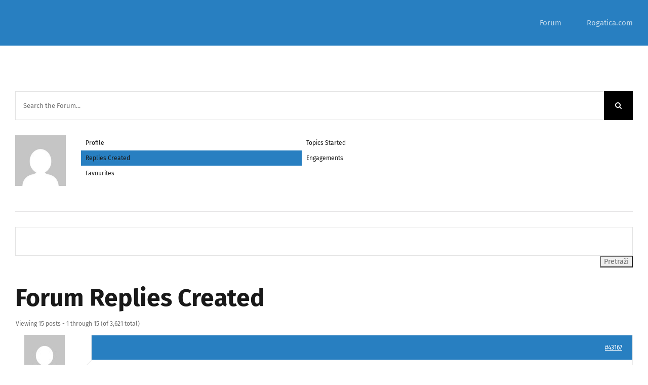

--- FILE ---
content_type: text/html; charset=UTF-8
request_url: https://forum.rogatica.com/forums/users/webmaster/replies/
body_size: 11475
content:
<!DOCTYPE html>
<html class="avada-html-layout-wide avada-html-header-position-top" lang="en-GB" prefix="og: http://ogp.me/ns# fb: http://ogp.me/ns/fb#">
<head>
	<meta http-equiv="X-UA-Compatible" content="IE=edge" />
	<meta http-equiv="Content-Type" content="text/html; charset=utf-8"/>
	<meta name="viewport" content="width=device-width, initial-scale=1" />
	<meta name='robots' content='index, follow, max-image-preview:large, max-snippet:-1, max-video-preview:-1' />

	<!-- This site is optimized with the Yoast SEO plugin v22.7 - https://yoast.com/wordpress/plugins/seo/ -->
	<title>forum.rogatica.com</title>
	<meta property="og:locale" content="en_GB" />
	<meta property="og:type" content="website" />
	<meta property="og:site_name" content="forum.rogatica.com" />
	<meta name="twitter:card" content="summary_large_image" />
	<script type="application/ld+json" class="yoast-schema-graph">{"@context":"https://schema.org","@graph":[{"@type":"WebSite","@id":"https://forum.rogatica.com/#website","url":"https://forum.rogatica.com/","name":"forum.rogatica.com","description":"forum","potentialAction":[{"@type":"SearchAction","target":{"@type":"EntryPoint","urlTemplate":"https://forum.rogatica.com/?s={search_term_string}"},"query-input":"required name=search_term_string"}],"inLanguage":"en-GB"}]}</script>
	<!-- / Yoast SEO plugin. -->


<link rel="alternate" type="application/rss+xml" title="forum.rogatica.com &raquo; Feed" href="https://forum.rogatica.com/feed/" />
<link rel="alternate" type="application/rss+xml" title="forum.rogatica.com &raquo; Comments Feed" href="https://forum.rogatica.com/comments/feed/" />
		
		
		
								
		<meta property="og:locale" content="en_GB"/>
		<meta property="og:type" content="article"/>
		<meta property="og:site_name" content="forum.rogatica.com"/>
		<meta property="og:title" content="forum.rogatica.com"/>
				<meta property="og:url" content=""/>
																				<meta property="og:image" content=""/>
		<meta property="og:image:width" content=""/>
		<meta property="og:image:height" content=""/>
		<meta property="og:image:type" content=""/>
				<style id='wp-img-auto-sizes-contain-inline-css' type='text/css'>
img:is([sizes=auto i],[sizes^="auto," i]){contain-intrinsic-size:3000px 1500px}
/*# sourceURL=wp-img-auto-sizes-contain-inline-css */
</style>
<link rel='stylesheet' id='bbp-default-css' href='https://usercontent.one/wp/forum.rogatica.com/wp-content/plugins/bbpress/templates/default/css/bbpress.min.css?ver=2.6.12' type='text/css' media='all' />
<link rel='stylesheet' id='style-pack-latest-activity-css' href='https://usercontent.one/wp/forum.rogatica.com/wp-content/plugins/bbp-style-pack/build/la-index.css?ver=5.7.3' type='text/css' media='all' />
<link rel='stylesheet' id='style-pack-login-css' href='https://usercontent.one/wp/forum.rogatica.com/wp-content/plugins/bbp-style-pack/build/login-index.css?ver=5.7.3' type='text/css' media='all' />
<link rel='stylesheet' id='style-pack-single-topic-information-css' href='https://usercontent.one/wp/forum.rogatica.com/wp-content/plugins/bbp-style-pack/build/ti-index.css?ver=5.7.3' type='text/css' media='all' />
<link rel='stylesheet' id='style-pack-single-forum-information-css' href='https://usercontent.one/wp/forum.rogatica.com/wp-content/plugins/bbp-style-pack/build/fi-index.css?ver=5.7.3' type='text/css' media='all' />
<link rel='stylesheet' id='style-pack-forums-list-css' href='https://usercontent.one/wp/forum.rogatica.com/wp-content/plugins/bbp-style-pack/build/flist-index.css?ver=5.7.3' type='text/css' media='all' />
<link rel='stylesheet' id='style-pack-topic-views-list-css' href='https://usercontent.one/wp/forum.rogatica.com/wp-content/plugins/bbp-style-pack/build/topic-views-index.css?ver=5.7.3' type='text/css' media='all' />
<link rel='stylesheet' id='style-pack-statistics-list-css' href='https://usercontent.one/wp/forum.rogatica.com/wp-content/plugins/bbp-style-pack/build/statistics-index.css?ver=5.7.3' type='text/css' media='all' />
<link rel='stylesheet' id='style-pack-search-form-css' href='https://usercontent.one/wp/forum.rogatica.com/wp-content/plugins/bbp-style-pack/build/search-index.css?ver=5.7.3' type='text/css' media='all' />
<link rel='stylesheet' id='bsp-css' href='https://usercontent.one/wp/forum.rogatica.com/wp-content/plugins/bbp-style-pack/css/bspstyle.css?ver=1703847076' type='text/css' media='screen' />
<link rel='stylesheet' id='dashicons-css' href='https://forum.rogatica.com/wp-includes/css/dashicons.min.css?ver=6.9' type='text/css' media='all' />
<link rel='stylesheet' id='fusion-dynamic-css-css' href='https://usercontent.one/wp/forum.rogatica.com/wp-content/uploads/fusion-styles/7cd3cce5d9f6010bc08ba28c829ce2f7.min.css?ver=3.11.14' type='text/css' media='all' />
<link rel="https://api.w.org/" href="https://forum.rogatica.com/wp-json/" /><link rel="EditURI" type="application/rsd+xml" title="RSD" href="https://forum.rogatica.com/xmlrpc.php?rsd" />
<meta name="generator" content="WordPress 6.9" />
<style>[class*=" icon-oc-"],[class^=icon-oc-]{speak:none;font-style:normal;font-weight:400;font-variant:normal;text-transform:none;line-height:1;-webkit-font-smoothing:antialiased;-moz-osx-font-smoothing:grayscale}.icon-oc-one-com-white-32px-fill:before{content:"901"}.icon-oc-one-com:before{content:"900"}#one-com-icon,.toplevel_page_onecom-wp .wp-menu-image{speak:none;display:flex;align-items:center;justify-content:center;text-transform:none;line-height:1;-webkit-font-smoothing:antialiased;-moz-osx-font-smoothing:grayscale}.onecom-wp-admin-bar-item>a,.toplevel_page_onecom-wp>.wp-menu-name{font-size:16px;font-weight:400;line-height:1}.toplevel_page_onecom-wp>.wp-menu-name img{width:69px;height:9px;}.wp-submenu-wrap.wp-submenu>.wp-submenu-head>img{width:88px;height:auto}.onecom-wp-admin-bar-item>a img{height:7px!important}.onecom-wp-admin-bar-item>a img,.toplevel_page_onecom-wp>.wp-menu-name img{opacity:.8}.onecom-wp-admin-bar-item.hover>a img,.toplevel_page_onecom-wp.wp-has-current-submenu>.wp-menu-name img,li.opensub>a.toplevel_page_onecom-wp>.wp-menu-name img{opacity:1}#one-com-icon:before,.onecom-wp-admin-bar-item>a:before,.toplevel_page_onecom-wp>.wp-menu-image:before{content:'';position:static!important;background-color:rgba(240,245,250,.4);border-radius:102px;width:18px;height:18px;padding:0!important}.onecom-wp-admin-bar-item>a:before{width:14px;height:14px}.onecom-wp-admin-bar-item.hover>a:before,.toplevel_page_onecom-wp.opensub>a>.wp-menu-image:before,.toplevel_page_onecom-wp.wp-has-current-submenu>.wp-menu-image:before{background-color:#76b82a}.onecom-wp-admin-bar-item>a{display:inline-flex!important;align-items:center;justify-content:center}#one-com-logo-wrapper{font-size:4em}#one-com-icon{vertical-align:middle}.imagify-welcome{display:none !important;}</style><style type="text/css" id="css-fb-visibility">@media screen and (max-width: 640px){.fusion-no-small-visibility{display:none !important;}body .sm-text-align-center{text-align:center !important;}body .sm-text-align-left{text-align:left !important;}body .sm-text-align-right{text-align:right !important;}body .sm-flex-align-center{justify-content:center !important;}body .sm-flex-align-flex-start{justify-content:flex-start !important;}body .sm-flex-align-flex-end{justify-content:flex-end !important;}body .sm-mx-auto{margin-left:auto !important;margin-right:auto !important;}body .sm-ml-auto{margin-left:auto !important;}body .sm-mr-auto{margin-right:auto !important;}body .fusion-absolute-position-small{position:absolute;top:auto;width:100%;}.awb-sticky.awb-sticky-small{ position: sticky; top: var(--awb-sticky-offset,0); }}@media screen and (min-width: 641px) and (max-width: 1024px){.fusion-no-medium-visibility{display:none !important;}body .md-text-align-center{text-align:center !important;}body .md-text-align-left{text-align:left !important;}body .md-text-align-right{text-align:right !important;}body .md-flex-align-center{justify-content:center !important;}body .md-flex-align-flex-start{justify-content:flex-start !important;}body .md-flex-align-flex-end{justify-content:flex-end !important;}body .md-mx-auto{margin-left:auto !important;margin-right:auto !important;}body .md-ml-auto{margin-left:auto !important;}body .md-mr-auto{margin-right:auto !important;}body .fusion-absolute-position-medium{position:absolute;top:auto;width:100%;}.awb-sticky.awb-sticky-medium{ position: sticky; top: var(--awb-sticky-offset,0); }}@media screen and (min-width: 1025px){.fusion-no-large-visibility{display:none !important;}body .lg-text-align-center{text-align:center !important;}body .lg-text-align-left{text-align:left !important;}body .lg-text-align-right{text-align:right !important;}body .lg-flex-align-center{justify-content:center !important;}body .lg-flex-align-flex-start{justify-content:flex-start !important;}body .lg-flex-align-flex-end{justify-content:flex-end !important;}body .lg-mx-auto{margin-left:auto !important;margin-right:auto !important;}body .lg-ml-auto{margin-left:auto !important;}body .lg-mr-auto{margin-right:auto !important;}body .fusion-absolute-position-large{position:absolute;top:auto;width:100%;}.awb-sticky.awb-sticky-large{ position: sticky; top: var(--awb-sticky-offset,0); }}</style><style type="text/css">.recentcomments a{display:inline !important;padding:0 !important;margin:0 !important;}</style>		<script type="text/javascript">
			var doc = document.documentElement;
			doc.setAttribute( 'data-useragent', navigator.userAgent );
		</script>
		
	<style id='global-styles-inline-css' type='text/css'>
:root{--wp--preset--aspect-ratio--square: 1;--wp--preset--aspect-ratio--4-3: 4/3;--wp--preset--aspect-ratio--3-4: 3/4;--wp--preset--aspect-ratio--3-2: 3/2;--wp--preset--aspect-ratio--2-3: 2/3;--wp--preset--aspect-ratio--16-9: 16/9;--wp--preset--aspect-ratio--9-16: 9/16;--wp--preset--color--black: #000000;--wp--preset--color--cyan-bluish-gray: #abb8c3;--wp--preset--color--white: #ffffff;--wp--preset--color--pale-pink: #f78da7;--wp--preset--color--vivid-red: #cf2e2e;--wp--preset--color--luminous-vivid-orange: #ff6900;--wp--preset--color--luminous-vivid-amber: #fcb900;--wp--preset--color--light-green-cyan: #7bdcb5;--wp--preset--color--vivid-green-cyan: #00d084;--wp--preset--color--pale-cyan-blue: #8ed1fc;--wp--preset--color--vivid-cyan-blue: #0693e3;--wp--preset--color--vivid-purple: #9b51e0;--wp--preset--color--awb-color-1: #ffffff;--wp--preset--color--awb-color-2: #f2f2f2;--wp--preset--color--awb-color-3: #eaeaea;--wp--preset--color--awb-color-4: #ff8d61;--wp--preset--color--awb-color-5: #287fc1;--wp--preset--color--awb-color-6: #707070;--wp--preset--color--awb-color-7: #525252;--wp--preset--color--awb-color-8: #191919;--wp--preset--gradient--vivid-cyan-blue-to-vivid-purple: linear-gradient(135deg,rgb(6,147,227) 0%,rgb(155,81,224) 100%);--wp--preset--gradient--light-green-cyan-to-vivid-green-cyan: linear-gradient(135deg,rgb(122,220,180) 0%,rgb(0,208,130) 100%);--wp--preset--gradient--luminous-vivid-amber-to-luminous-vivid-orange: linear-gradient(135deg,rgb(252,185,0) 0%,rgb(255,105,0) 100%);--wp--preset--gradient--luminous-vivid-orange-to-vivid-red: linear-gradient(135deg,rgb(255,105,0) 0%,rgb(207,46,46) 100%);--wp--preset--gradient--very-light-gray-to-cyan-bluish-gray: linear-gradient(135deg,rgb(238,238,238) 0%,rgb(169,184,195) 100%);--wp--preset--gradient--cool-to-warm-spectrum: linear-gradient(135deg,rgb(74,234,220) 0%,rgb(151,120,209) 20%,rgb(207,42,186) 40%,rgb(238,44,130) 60%,rgb(251,105,98) 80%,rgb(254,248,76) 100%);--wp--preset--gradient--blush-light-purple: linear-gradient(135deg,rgb(255,206,236) 0%,rgb(152,150,240) 100%);--wp--preset--gradient--blush-bordeaux: linear-gradient(135deg,rgb(254,205,165) 0%,rgb(254,45,45) 50%,rgb(107,0,62) 100%);--wp--preset--gradient--luminous-dusk: linear-gradient(135deg,rgb(255,203,112) 0%,rgb(199,81,192) 50%,rgb(65,88,208) 100%);--wp--preset--gradient--pale-ocean: linear-gradient(135deg,rgb(255,245,203) 0%,rgb(182,227,212) 50%,rgb(51,167,181) 100%);--wp--preset--gradient--electric-grass: linear-gradient(135deg,rgb(202,248,128) 0%,rgb(113,206,126) 100%);--wp--preset--gradient--midnight: linear-gradient(135deg,rgb(2,3,129) 0%,rgb(40,116,252) 100%);--wp--preset--font-size--small: 11.25px;--wp--preset--font-size--medium: 20px;--wp--preset--font-size--large: 22.5px;--wp--preset--font-size--x-large: 42px;--wp--preset--font-size--normal: 15px;--wp--preset--font-size--xlarge: 30px;--wp--preset--font-size--huge: 45px;--wp--preset--spacing--20: 0.44rem;--wp--preset--spacing--30: 0.67rem;--wp--preset--spacing--40: 1rem;--wp--preset--spacing--50: 1.5rem;--wp--preset--spacing--60: 2.25rem;--wp--preset--spacing--70: 3.38rem;--wp--preset--spacing--80: 5.06rem;--wp--preset--shadow--natural: 6px 6px 9px rgba(0, 0, 0, 0.2);--wp--preset--shadow--deep: 12px 12px 50px rgba(0, 0, 0, 0.4);--wp--preset--shadow--sharp: 6px 6px 0px rgba(0, 0, 0, 0.2);--wp--preset--shadow--outlined: 6px 6px 0px -3px rgb(255, 255, 255), 6px 6px rgb(0, 0, 0);--wp--preset--shadow--crisp: 6px 6px 0px rgb(0, 0, 0);}:where(.is-layout-flex){gap: 0.5em;}:where(.is-layout-grid){gap: 0.5em;}body .is-layout-flex{display: flex;}.is-layout-flex{flex-wrap: wrap;align-items: center;}.is-layout-flex > :is(*, div){margin: 0;}body .is-layout-grid{display: grid;}.is-layout-grid > :is(*, div){margin: 0;}:where(.wp-block-columns.is-layout-flex){gap: 2em;}:where(.wp-block-columns.is-layout-grid){gap: 2em;}:where(.wp-block-post-template.is-layout-flex){gap: 1.25em;}:where(.wp-block-post-template.is-layout-grid){gap: 1.25em;}.has-black-color{color: var(--wp--preset--color--black) !important;}.has-cyan-bluish-gray-color{color: var(--wp--preset--color--cyan-bluish-gray) !important;}.has-white-color{color: var(--wp--preset--color--white) !important;}.has-pale-pink-color{color: var(--wp--preset--color--pale-pink) !important;}.has-vivid-red-color{color: var(--wp--preset--color--vivid-red) !important;}.has-luminous-vivid-orange-color{color: var(--wp--preset--color--luminous-vivid-orange) !important;}.has-luminous-vivid-amber-color{color: var(--wp--preset--color--luminous-vivid-amber) !important;}.has-light-green-cyan-color{color: var(--wp--preset--color--light-green-cyan) !important;}.has-vivid-green-cyan-color{color: var(--wp--preset--color--vivid-green-cyan) !important;}.has-pale-cyan-blue-color{color: var(--wp--preset--color--pale-cyan-blue) !important;}.has-vivid-cyan-blue-color{color: var(--wp--preset--color--vivid-cyan-blue) !important;}.has-vivid-purple-color{color: var(--wp--preset--color--vivid-purple) !important;}.has-black-background-color{background-color: var(--wp--preset--color--black) !important;}.has-cyan-bluish-gray-background-color{background-color: var(--wp--preset--color--cyan-bluish-gray) !important;}.has-white-background-color{background-color: var(--wp--preset--color--white) !important;}.has-pale-pink-background-color{background-color: var(--wp--preset--color--pale-pink) !important;}.has-vivid-red-background-color{background-color: var(--wp--preset--color--vivid-red) !important;}.has-luminous-vivid-orange-background-color{background-color: var(--wp--preset--color--luminous-vivid-orange) !important;}.has-luminous-vivid-amber-background-color{background-color: var(--wp--preset--color--luminous-vivid-amber) !important;}.has-light-green-cyan-background-color{background-color: var(--wp--preset--color--light-green-cyan) !important;}.has-vivid-green-cyan-background-color{background-color: var(--wp--preset--color--vivid-green-cyan) !important;}.has-pale-cyan-blue-background-color{background-color: var(--wp--preset--color--pale-cyan-blue) !important;}.has-vivid-cyan-blue-background-color{background-color: var(--wp--preset--color--vivid-cyan-blue) !important;}.has-vivid-purple-background-color{background-color: var(--wp--preset--color--vivid-purple) !important;}.has-black-border-color{border-color: var(--wp--preset--color--black) !important;}.has-cyan-bluish-gray-border-color{border-color: var(--wp--preset--color--cyan-bluish-gray) !important;}.has-white-border-color{border-color: var(--wp--preset--color--white) !important;}.has-pale-pink-border-color{border-color: var(--wp--preset--color--pale-pink) !important;}.has-vivid-red-border-color{border-color: var(--wp--preset--color--vivid-red) !important;}.has-luminous-vivid-orange-border-color{border-color: var(--wp--preset--color--luminous-vivid-orange) !important;}.has-luminous-vivid-amber-border-color{border-color: var(--wp--preset--color--luminous-vivid-amber) !important;}.has-light-green-cyan-border-color{border-color: var(--wp--preset--color--light-green-cyan) !important;}.has-vivid-green-cyan-border-color{border-color: var(--wp--preset--color--vivid-green-cyan) !important;}.has-pale-cyan-blue-border-color{border-color: var(--wp--preset--color--pale-cyan-blue) !important;}.has-vivid-cyan-blue-border-color{border-color: var(--wp--preset--color--vivid-cyan-blue) !important;}.has-vivid-purple-border-color{border-color: var(--wp--preset--color--vivid-purple) !important;}.has-vivid-cyan-blue-to-vivid-purple-gradient-background{background: var(--wp--preset--gradient--vivid-cyan-blue-to-vivid-purple) !important;}.has-light-green-cyan-to-vivid-green-cyan-gradient-background{background: var(--wp--preset--gradient--light-green-cyan-to-vivid-green-cyan) !important;}.has-luminous-vivid-amber-to-luminous-vivid-orange-gradient-background{background: var(--wp--preset--gradient--luminous-vivid-amber-to-luminous-vivid-orange) !important;}.has-luminous-vivid-orange-to-vivid-red-gradient-background{background: var(--wp--preset--gradient--luminous-vivid-orange-to-vivid-red) !important;}.has-very-light-gray-to-cyan-bluish-gray-gradient-background{background: var(--wp--preset--gradient--very-light-gray-to-cyan-bluish-gray) !important;}.has-cool-to-warm-spectrum-gradient-background{background: var(--wp--preset--gradient--cool-to-warm-spectrum) !important;}.has-blush-light-purple-gradient-background{background: var(--wp--preset--gradient--blush-light-purple) !important;}.has-blush-bordeaux-gradient-background{background: var(--wp--preset--gradient--blush-bordeaux) !important;}.has-luminous-dusk-gradient-background{background: var(--wp--preset--gradient--luminous-dusk) !important;}.has-pale-ocean-gradient-background{background: var(--wp--preset--gradient--pale-ocean) !important;}.has-electric-grass-gradient-background{background: var(--wp--preset--gradient--electric-grass) !important;}.has-midnight-gradient-background{background: var(--wp--preset--gradient--midnight) !important;}.has-small-font-size{font-size: var(--wp--preset--font-size--small) !important;}.has-medium-font-size{font-size: var(--wp--preset--font-size--medium) !important;}.has-large-font-size{font-size: var(--wp--preset--font-size--large) !important;}.has-x-large-font-size{font-size: var(--wp--preset--font-size--x-large) !important;}
/*# sourceURL=global-styles-inline-css */
</style>
</head>

<body data-rsssl=1 class="bbp-user-page single singular bbpress bbp-no-js wp-theme-Avada fusion-image-hovers fusion-pagination-sizing fusion-button_type-flat fusion-button_span-yes fusion-button_gradient-linear avada-image-rollover-circle-yes avada-image-rollover-yes avada-image-rollover-direction-center_horiz fusion-body ltr fusion-sticky-header no-tablet-sticky-header no-mobile-sticky-header no-mobile-slidingbar fusion-disable-outline fusion-sub-menu-fade mobile-logo-pos-left layout-wide-mode avada-has-boxed-modal-shadow-none layout-scroll-offset-full avada-has-zero-margin-offset-top fusion-top-header menu-text-align-center mobile-menu-design-classic fusion-show-pagination-text fusion-header-layout-v1 avada-responsive avada-footer-fx-none avada-menu-highlight-style-arrow fusion-search-form-classic fusion-main-menu-search-dropdown fusion-avatar-square avada-dropdown-styles avada-blog-layout-large avada-blog-archive-layout-large avada-header-shadow-no avada-menu-icon-position-left avada-has-megamenu-shadow avada-has-main-nav-search-icon avada-has-titlebar-hide avada-header-border-color-full-transparent avada-has-pagination-padding avada-flyout-menu-direction-fade avada-ec-views-v1" data-awb-post-id="0">
	
<script type="text/javascript" id="bbp-swap-no-js-body-class">
	document.body.className = document.body.className.replace( 'bbp-no-js', 'bbp-js' );
</script>

	<a class="skip-link screen-reader-text" href="#content">Skip to content</a>

	<div id="boxed-wrapper">
		
		<div id="wrapper" class="fusion-wrapper">
			<div id="home" style="position:relative;top:-1px;"></div>
												<div class="fusion-tb-header"><div class="fusion-fullwidth fullwidth-box fusion-builder-row-1 fusion-flex-container has-pattern-background has-mask-background nonhundred-percent-fullwidth non-hundred-percent-height-scrolling fusion-sticky-container fusion-custom-z-index" style="--awb-border-radius-top-left:0px;--awb-border-radius-top-right:0px;--awb-border-radius-bottom-right:0px;--awb-border-radius-bottom-left:0px;--awb-z-index:99;--awb-padding-top:0px;--awb-padding-bottom:0px;--awb-padding-top-medium:20px;--awb-padding-right-medium:20px;--awb-padding-bottom-medium:20px;--awb-padding-left-medium:20px;--awb-padding-top-small:15px;--awb-padding-right-small:15px;--awb-padding-bottom-small:15px;--awb-padding-left-small:15px;--awb-margin-bottom:0px;--awb-min-height:60px;--awb-background-color:var(--awb-color5);--awb-flex-wrap:wrap;" data-transition-offset="0" data-scroll-offset="0" data-sticky-medium-visibility="1" data-sticky-large-visibility="1" ><div class="fusion-builder-row fusion-row fusion-flex-align-items-center fusion-flex-content-wrap" style="max-width:calc( 1240px + 0px );margin-left: calc(-0px / 2 );margin-right: calc(-0px / 2 );"><div class="fusion-layout-column fusion_builder_column fusion-builder-column-0 fusion_builder_column_1_4 1_4 fusion-flex-column fusion-column-inner-bg-wrapper" style="--awb-inner-bg-size:cover;--awb-width-large:25%;--awb-margin-top-large:0px;--awb-spacing-right-large:0px;--awb-margin-bottom-large:0px;--awb-spacing-left-large:0px;--awb-width-medium:35%;--awb-order-medium:0;--awb-spacing-right-medium:0px;--awb-spacing-left-medium:0px;--awb-width-small:75%;--awb-order-small:0;--awb-spacing-right-small:0px;--awb-spacing-left-small:0px;"><span class="fusion-column-inner-bg hover-type-none"><a class="fusion-column-anchor" href="https://forum.rogatica.com/"><span class="fusion-column-inner-bg-image"></span></a></span><div class="fusion-column-wrapper fusion-column-has-shadow fusion-flex-justify-content-flex-start fusion-content-layout-row fusion-content-nowrap"></div></div><div class="fusion-layout-column fusion_builder_column fusion-builder-column-1 fusion_builder_column_3_4 3_4 fusion-flex-column" style="--awb-bg-size:cover;--awb-width-large:75%;--awb-margin-top-large:0px;--awb-spacing-right-large:0px;--awb-margin-bottom-large:0px;--awb-spacing-left-large:0px;--awb-width-medium:65%;--awb-order-medium:0;--awb-spacing-right-medium:0px;--awb-spacing-left-medium:0px;--awb-width-small:25%;--awb-order-small:0;--awb-spacing-right-small:0px;--awb-spacing-left-small:0px;"><div class="fusion-column-wrapper fusion-column-has-shadow fusion-flex-justify-content-flex-start fusion-content-layout-column"><nav class="awb-menu awb-menu_row awb-menu_em-hover mobile-mode-collapse-to-button awb-menu_icons-left awb-menu_dc-yes mobile-trigger-fullwidth-off awb-menu_mobile-toggle awb-menu_indent-left mobile-size-full-absolute loading mega-menu-loading awb-menu_desktop awb-menu_arrows-active awb-menu_arrows-main awb-menu_arrows-sub awb-menu_dropdown awb-menu_expand-right awb-menu_transition-fade" style="--awb-font-size:var(--awb-typography4-font-size);--awb-text-transform:none;--awb-min-height:90px;--awb-bg:var(--awb-color5);--awb-gap:50px;--awb-justify-content:flex-end;--awb-color:hsla(var(--awb-color1-h),var(--awb-color1-s),var(--awb-color1-l),calc( var(--awb-color1-a) - 29% ));--awb-active-color:var(--awb-color1);--awb-active-bg:var(--awb-color5);--awb-submenu-bg:hsla(var(--awb-color8-h),var(--awb-color8-s),calc( var(--awb-color8-l) + 87% ),var(--awb-color8-a));--awb-submenu-sep-color:rgba(226,226,226,0);--awb-submenu-active-bg:var(--awb-color5);--awb-submenu-active-color:var(--awb-color1);--awb-submenu-space:30px;--awb-submenu-text-transform:none;--awb-icons-color:var(--awb-color1);--awb-icons-hover-color:var(--awb-color1);--awb-arrows-size-height:8px;--awb-arrows-size-width:10px;--awb-main-justify-content:flex-start;--awb-mobile-nav-button-align-hor:flex-end;--awb-mobile-active-bg:var(--awb-color5);--awb-mobile-active-color:var(--awb-color1);--awb-mobile-trigger-font-size:40px;--awb-trigger-padding-right:0px;--awb-trigger-padding-left:0px;--awb-mobile-trigger-color:var(--awb-color1);--awb-mobile-trigger-background-color:rgba(255,255,255,0);--awb-mobile-nav-trigger-bottom-margin:15px;--awb-mobile-sep-color:hsla(var(--awb-color8-h),var(--awb-color8-s),calc( var(--awb-color8-l) + 86% ),var(--awb-color8-a));--awb-justify-title:flex-start;--awb-mobile-justify:flex-start;--awb-mobile-caret-left:auto;--awb-mobile-caret-right:0;--awb-fusion-font-family-typography:var(--awb-typography4-font-family);--awb-fusion-font-weight-typography:var(--awb-typography4-font-weight);--awb-fusion-font-style-typography:var(--awb-typography4-font-style);--awb-fusion-font-family-submenu-typography:inherit;--awb-fusion-font-style-submenu-typography:normal;--awb-fusion-font-weight-submenu-typography:400;--awb-fusion-font-family-mobile-typography:inherit;--awb-fusion-font-style-mobile-typography:normal;--awb-fusion-font-weight-mobile-typography:400;" aria-label="Menu" data-breakpoint="1210" data-count="0" data-transition-type="center" data-transition-time="300" data-expand="right"><button type="button" class="awb-menu__m-toggle awb-menu__m-toggle_no-text" aria-expanded="false" aria-controls="menu-university-main-menu"><span class="awb-menu__m-toggle-inner"><span class="collapsed-nav-text"><span class="screen-reader-text">Toggle Navigation</span></span><span class="awb-menu__m-collapse-icon awb-menu__m-collapse-icon_no-text"><span class="awb-menu__m-collapse-icon-open awb-menu__m-collapse-icon-open_no-text forum-tech-menu"></span><span class="awb-menu__m-collapse-icon-close awb-menu__m-collapse-icon-close_no-text forum-tech-close"></span></span></span></button><ul id="menu-mainmenu" class="fusion-menu awb-menu__main-ul awb-menu__main-ul_row"><li  id="menu-item-43169"  class="menu-item menu-item-type-custom menu-item-object-custom menu-item-home menu-item-43169 awb-menu__li awb-menu__main-li awb-menu__main-li_regular awb-menu__main-li_with-active-arrow awb-menu__main-li_with-main-arrow awb-menu__main-li_with-arrow"  data-item-id="43169"><span class="awb-menu__main-background-default awb-menu__main-background-default_center"></span><span class="awb-menu__main-background-active awb-menu__main-background-active_center"></span><a  href="https://forum.rogatica.com" class="awb-menu__main-a awb-menu__main-a_regular"><span class="menu-text">Forum</span></a></li><li  id="menu-item-43264"  class="menu-item menu-item-type-custom menu-item-object-custom menu-item-43264 awb-menu__li awb-menu__main-li awb-menu__main-li_regular awb-menu__main-li_with-active-arrow awb-menu__main-li_with-main-arrow awb-menu__main-li_with-arrow"  data-item-id="43264"><span class="awb-menu__main-background-default awb-menu__main-background-default_center"></span><span class="awb-menu__main-background-active awb-menu__main-background-active_center"></span><a  href="https://rogatica.com" class="awb-menu__main-a awb-menu__main-a_regular"><span class="menu-text">Rogatica.com</span></a></li></ul></nav></div></div></div></div>
</div>		<div id="sliders-container" class="fusion-slider-visibility">
					</div>
											
			
						<main id="main" class="clearfix ">
				<div class="fusion-row" style="">
<section id="content" class="" style="width: 100%;">
					<div id="post-0" class="post-0  type- status-publish hentry">
			<span class="entry-title rich-snippet-hidden">webmaster</span><span class="vcard rich-snippet-hidden"><span class="fn"></span></span><span class="updated rich-snippet-hidden"></span>			<div class="post-content">
				
<div id="bbpress-forums" class="bbpress-wrapper">

	
	
	<div id="bbp-user-wrapper">

							<div class="bbp-search-form">
				<form role="search" method="get" class="searchform bbp-search-form fusion-search-form" action="https://forum.rogatica.com/forums/search/">
	<div class="fusion-search-form-content">
		<label class="screen-reader-text hidden" for="bbp_search">Search for:</label>
		<input id="bbp_search" type="hidden" name="action" value="bbp-search-request" />
		<div class="fusion-search-field search-field">
			<input tabindex="101" type="text" value="" placeholder="Search the Forum..." name="bbp_search" id="bbp_search" />
		</div>
		<div class="fusion-search-button search-button">
			<input tabindex="102" class="fusion-search-submit fusion-button button submit" type="submit" id="bbp_search_submit" aria-label="Search" value="&#xf002;" />
		</div>
	</div>
</form>
			</div>
				
<div id="bbp-single-user-details">
	<div id="bbp-user-avatar">
		<span class='vcard'>
			<a class="url fn n" href="https://forum.rogatica.com/forums/users/webmaster/" title="webmaster" rel="me">
				<img alt='' src='https://secure.gravatar.com/avatar/8bd983e319d8141bc475f1ca8de74e3ecf5269d900b6caf70179842390e60a41?s=150&#038;d=mm&#038;r=g' srcset='https://secure.gravatar.com/avatar/8bd983e319d8141bc475f1ca8de74e3ecf5269d900b6caf70179842390e60a41?s=300&#038;d=mm&#038;r=g 2x' class='avatar avatar-150 photo' height='150' width='150' decoding='async'/>			</a>
		</span>
	</div>

	
	<div id="bbp-user-navigation">
		<ul>
			<li class="">
				<span class="vcard bbp-user-profile-link">
					<a class="url fn n" href="https://forum.rogatica.com/forums/users/webmaster/" title="webmaster&#039;s Profile" rel="me">Profile</a>
				</span>
			</li>

			<li class="">
				<span class='bbp-user-topics-created-link'>
					<a href="https://forum.rogatica.com/forums/users/webmaster/topics/" title="webmaster&#039;s Topics Started">Topics Started</a>
				</span>
			</li>

			<li class="current">
				<span class='bbp-user-replies-created-link'>
					<a href="https://forum.rogatica.com/forums/users/webmaster/replies/" title="webmaster&#039;s Replies Created">Replies Created</a>
				</span>
			</li>

							<li class="">
					<span class='bbp-user-engagements-created-link'>
						<a href="https://forum.rogatica.com/forums/users/webmaster/engagements/" title="webmaster&#039;s Engagements">Engagements</a>
					</span>
				</li>
			
							<li class="">
					<span class="bbp-user-favorites-link">
						<a href="https://forum.rogatica.com/forums/users/webmaster/favorites/" title="webmaster&#039;s Favourites">Favourites</a>
					</span>
				</li>
			
			
		</ul>

		
	</div>
</div>


		<div id="bbp-user-body">
															
<div id="bbp-user-replies-created" class="bbp-user-replies-created">

	
	<div class="bbp-search-form">
		<form role="search" method="get" id="bbp-reply-search-form">
			<div>
				<label class="screen-reader-text hidden" for="rs">Search replies:</label>
				<input type="text" value="" name="rs" id="rs" />
				<input class="button" type="submit" id="bbp_search_submit" value="Pretraži" />
			</div>
		</form>
	</div>


	<h2 class="entry-title">Forum Replies Created</h2>
	<div class="bbp-user-section">

		
								<div class="top-pagination">
				
<div class="bbp-pagination">
	<div class="bbp-pagination-count">Viewing 15 posts - 1 through 15 (of 3,621 total)</div>
	<div class="bbp-pagination-links"><span aria-current="page" class="current">1</span>
<a class="inactive" href="https://forum.rogatica.com/forums/users/webmaster/replies/page/2/">2</a>
<a class="inactive" href="https://forum.rogatica.com/forums/users/webmaster/replies/page/3/">3</a>
<span class="inactive dots">&hellip;</span>
<a class="inactive" href="https://forum.rogatica.com/forums/users/webmaster/replies/page/240/">240</a>
<a class="inactive" href="https://forum.rogatica.com/forums/users/webmaster/replies/page/241/">241</a>
<a class="inactive" href="https://forum.rogatica.com/forums/users/webmaster/replies/page/242/">242</a>
<a class="pagination-next" href="https://forum.rogatica.com/forums/users/webmaster/replies/page/2/"><span class="page-text">Next</span><span class="page-next"></span></a></div>
</div>

					</div>
			<div class="fusion-clearfix"></div>

			
				
					<div class="bbp-header fusion-bbp-header">

			<div class="bbp-reply-favs">

				
					
					
				
			</div><!-- .bbp-reply-content -->

			<div class="fusion-clearfix"></div>

		</div><!-- .bbp-header -->
		
<ul id="topic-0-replies" class="forums bbp-replies">

	<li class="bbp-header">
		<div class="bbp-reply-author">Author</div><!-- .bbp-reply-author -->
		<div class="bbp-reply-content">Posts</div><!-- .bbp-reply-content -->
	</li><!-- .bbp-header -->

	<li class="bbp-body">

		
			
				
<div class="loop-item-0 user-id-6 bbp-parent-forum-27 bbp-parent-topic-43166 bbp-reply-position-2 odd topic-author  post-43167 reply type-reply status-publish hentry">

	<div class="bbp-reply-author">

		
		<a href="https://forum.rogatica.com/forums/users/webmaster/" title="View webmaster&#039;s profile" class="bbp-author-link"><span  class="bbp-author-avatar"><img alt='' src='https://secure.gravatar.com/avatar/8bd983e319d8141bc475f1ca8de74e3ecf5269d900b6caf70179842390e60a41?s=80&#038;d=mm&#038;r=g' srcset='https://secure.gravatar.com/avatar/8bd983e319d8141bc475f1ca8de74e3ecf5269d900b6caf70179842390e60a41?s=160&#038;d=mm&#038;r=g 2x' class='avatar avatar-80 photo' height='80' width='80' decoding='async'/></span><span  class="bbp-author-name">webmaster</span></a><div class="bbp-author-role"><div class="">Keymaster</div></div>
		

		<div class="tc_display"><ul></ul></div>		<div class="bbp-reply-post-date">December 20, 2021 at 8:03 pm</div>
				<div class="bbps-post-count">Post count: 3712</div>

		
	</div><!-- .bbp-reply-author -->

	<div class="bbp-reply-content">

		<div id="post-43167" class="bbp-reply-header clearfix">

			<div class="bbp-meta">

				
					<span class="bbp-header">
						in reply to: 						<a class="bbp-topic-permalink" href="https://forum.rogatica.com/forums/topic/test/">Test</a>
					</span>

				
				<a href="https://forum.rogatica.com/forums/topic/test/#post-43167" class="bbp-reply-permalink">#43167</a>

				
				<span class="bbp-admin-links"></span>
				
			</div><!-- .bbp-meta -->

		</div><!-- #post-43167 -->

		<div class="bbp-reply-entry">
					<div class="bbp-arrow"></div>
		
			<p>test</p>

					</div>

	</div><!-- .bbp-reply-content -->

</div><!-- .reply -->

			
				
<div class="loop-item-1 user-id-6 bbp-parent-forum-55 bbp-parent-topic-5973 bbp-reply-position-957 even  post-43103 reply type-reply status-publish hentry">

	<div class="bbp-reply-author">

		
		<a href="https://forum.rogatica.com/forums/users/webmaster/" title="View webmaster&#039;s profile" class="bbp-author-link"><span  class="bbp-author-avatar"><img alt='' src='https://secure.gravatar.com/avatar/8bd983e319d8141bc475f1ca8de74e3ecf5269d900b6caf70179842390e60a41?s=80&#038;d=mm&#038;r=g' srcset='https://secure.gravatar.com/avatar/8bd983e319d8141bc475f1ca8de74e3ecf5269d900b6caf70179842390e60a41?s=160&#038;d=mm&#038;r=g 2x' class='avatar avatar-80 photo' height='80' width='80' decoding='async'/></span><span  class="bbp-author-name">webmaster</span></a><div class="bbp-author-role"><div class="">Keymaster</div></div>
		

		<div class="tc_display"><ul></ul></div>		<div class="bbp-reply-post-date">November 16, 2015 at 2:05 pm</div>
				<div class="bbps-post-count">Post count: 3712</div>

		
	</div><!-- .bbp-reply-author -->

	<div class="bbp-reply-content">

		<div id="post-43103" class="bbp-reply-header clearfix">

			<div class="bbp-meta">

				
					<span class="bbp-header">
						in reply to: 						<a class="bbp-topic-permalink" href="https://forum.rogatica.com/forums/topic/spisak-zrtava-rata/">Spisak zrtava rata</a>
					</span>

				
				<a href="https://forum.rogatica.com/forums/topic/spisak-zrtava-rata/page/64/#post-43103" class="bbp-reply-permalink">#43103</a>

				
				<span class="bbp-admin-links"></span>
				
			</div><!-- .bbp-meta -->

		</div><!-- #post-43103 -->

		<div class="bbp-reply-entry">
					<div class="bbp-arrow"></div>
		
			<p>[quote=&#8221;Teva&#8221; post=36708]pogledah da vidim jesu li dodate ove 4 slike zrtava sto poslah Kazi i vidim da pod slovo G se sad nevidi ni jedna slika. ;)[/quote]</p>
<p>Evo vidim i ja, ovo mora programer pogledati&#8230; proslijedicu dalje.</p>

					</div>

	</div><!-- .bbp-reply-content -->

</div><!-- .reply -->

			
				
<div class="loop-item-2 user-id-6 bbp-parent-forum-55 bbp-parent-topic-5973 bbp-reply-position-962 odd  post-43112 reply type-reply status-publish hentry">

	<div class="bbp-reply-author">

		
		<a href="https://forum.rogatica.com/forums/users/webmaster/" title="View webmaster&#039;s profile" class="bbp-author-link"><span  class="bbp-author-avatar"><img alt='' src='https://secure.gravatar.com/avatar/8bd983e319d8141bc475f1ca8de74e3ecf5269d900b6caf70179842390e60a41?s=80&#038;d=mm&#038;r=g' srcset='https://secure.gravatar.com/avatar/8bd983e319d8141bc475f1ca8de74e3ecf5269d900b6caf70179842390e60a41?s=160&#038;d=mm&#038;r=g 2x' class='avatar avatar-80 photo' height='80' width='80' decoding='async'/></span><span  class="bbp-author-name">webmaster</span></a><div class="bbp-author-role"><div class="">Keymaster</div></div>
		

		<div class="tc_display"><ul></ul></div>		<div class="bbp-reply-post-date">November 16, 2015 at 2:05 pm</div>
				<div class="bbps-post-count">Post count: 3712</div>

		
	</div><!-- .bbp-reply-author -->

	<div class="bbp-reply-content">

		<div id="post-43112" class="bbp-reply-header clearfix">

			<div class="bbp-meta">

				
					<span class="bbp-header">
						in reply to: 						<a class="bbp-topic-permalink" href="https://forum.rogatica.com/forums/topic/spisak-zrtava-rata/">Spisak zrtava rata</a>
					</span>

				
				<a href="https://forum.rogatica.com/forums/topic/spisak-zrtava-rata/page/65/#post-43112" class="bbp-reply-permalink">#43112</a>

				
				<span class="bbp-admin-links"></span>
				
			</div><!-- .bbp-meta -->

		</div><!-- #post-43112 -->

		<div class="bbp-reply-entry">
					<div class="bbp-arrow"></div>
		
			<p>[quote=&#8221;Teva&#8221; post=36708]pogledah da vidim jesu li dodate ove 4 slike zrtava sto poslah Kazi i vidim da pod slovo G se sad nevidi ni jedna slika. ;)[/quote]</p>
<p>Evo vidim i ja, ovo mora programer pogledati&#8230; proslijedicu dalje.</p>

					</div>

	</div><!-- .bbp-reply-content -->

</div><!-- .reply -->

			
				
<div class="loop-item-3 user-id-6 bbp-parent-forum-55 bbp-parent-topic-5973 bbp-reply-position-951 even  post-43097 reply type-reply status-publish hentry">

	<div class="bbp-reply-author">

		
		<a href="https://forum.rogatica.com/forums/users/webmaster/" title="View webmaster&#039;s profile" class="bbp-author-link"><span  class="bbp-author-avatar"><img alt='' src='https://secure.gravatar.com/avatar/8bd983e319d8141bc475f1ca8de74e3ecf5269d900b6caf70179842390e60a41?s=80&#038;d=mm&#038;r=g' srcset='https://secure.gravatar.com/avatar/8bd983e319d8141bc475f1ca8de74e3ecf5269d900b6caf70179842390e60a41?s=160&#038;d=mm&#038;r=g 2x' class='avatar avatar-80 photo' height='80' width='80' decoding='async'/></span><span  class="bbp-author-name">webmaster</span></a><div class="bbp-author-role"><div class="">Keymaster</div></div>
		

		<div class="tc_display"><ul></ul></div>		<div class="bbp-reply-post-date">August 24, 2015 at 3:20 pm</div>
				<div class="bbps-post-count">Post count: 3712</div>

		
	</div><!-- .bbp-reply-author -->

	<div class="bbp-reply-content">

		<div id="post-43097" class="bbp-reply-header clearfix">

			<div class="bbp-meta">

				
					<span class="bbp-header">
						in reply to: 						<a class="bbp-topic-permalink" href="https://forum.rogatica.com/forums/topic/spisak-zrtava-rata/">Spisak zrtava rata</a>
					</span>

				
				<a href="https://forum.rogatica.com/forums/topic/spisak-zrtava-rata/page/64/#post-43097" class="bbp-reply-permalink">#43097</a>

				
				<span class="bbp-admin-links"></span>
				
			</div><!-- .bbp-meta -->

		</div><!-- #post-43097 -->

		<div class="bbp-reply-entry">
					<div class="bbp-arrow"></div>
		
			<p>Ispravio sam spisak bilo je pogresno uneseno ime slike, jasarevic-huso.jpg</p>

					</div>

	</div><!-- .bbp-reply-content -->

</div><!-- .reply -->

			
				
<div class="loop-item-4 user-id-6 bbp-parent-forum-55 bbp-parent-topic-5973 bbp-reply-position-958 odd  post-43104 reply type-reply status-publish hentry">

	<div class="bbp-reply-author">

		
		<a href="https://forum.rogatica.com/forums/users/webmaster/" title="View webmaster&#039;s profile" class="bbp-author-link"><span  class="bbp-author-avatar"><img alt='' src='https://secure.gravatar.com/avatar/8bd983e319d8141bc475f1ca8de74e3ecf5269d900b6caf70179842390e60a41?s=80&#038;d=mm&#038;r=g' srcset='https://secure.gravatar.com/avatar/8bd983e319d8141bc475f1ca8de74e3ecf5269d900b6caf70179842390e60a41?s=160&#038;d=mm&#038;r=g 2x' class='avatar avatar-80 photo' height='80' width='80' decoding='async'/></span><span  class="bbp-author-name">webmaster</span></a><div class="bbp-author-role"><div class="">Keymaster</div></div>
		

		<div class="tc_display"><ul></ul></div>		<div class="bbp-reply-post-date">August 24, 2015 at 3:20 pm</div>
				<div class="bbps-post-count">Post count: 3712</div>

		
	</div><!-- .bbp-reply-author -->

	<div class="bbp-reply-content">

		<div id="post-43104" class="bbp-reply-header clearfix">

			<div class="bbp-meta">

				
					<span class="bbp-header">
						in reply to: 						<a class="bbp-topic-permalink" href="https://forum.rogatica.com/forums/topic/spisak-zrtava-rata/">Spisak zrtava rata</a>
					</span>

				
				<a href="https://forum.rogatica.com/forums/topic/spisak-zrtava-rata/page/64/#post-43104" class="bbp-reply-permalink">#43104</a>

				
				<span class="bbp-admin-links"></span>
				
			</div><!-- .bbp-meta -->

		</div><!-- #post-43104 -->

		<div class="bbp-reply-entry">
					<div class="bbp-arrow"></div>
		
			<p>Ispravio sam spisak bilo je pogresno uneseno ime slike, jasarevic-huso.jpg</p>

					</div>

	</div><!-- .bbp-reply-content -->

</div><!-- .reply -->

			
				
<div class="loop-item-5 user-id-6 bbp-parent-forum-55 bbp-parent-topic-5973 bbp-reply-position-947 even  post-43089 reply type-reply status-publish hentry">

	<div class="bbp-reply-author">

		
		<a href="https://forum.rogatica.com/forums/users/webmaster/" title="View webmaster&#039;s profile" class="bbp-author-link"><span  class="bbp-author-avatar"><img alt='' src='https://secure.gravatar.com/avatar/8bd983e319d8141bc475f1ca8de74e3ecf5269d900b6caf70179842390e60a41?s=80&#038;d=mm&#038;r=g' srcset='https://secure.gravatar.com/avatar/8bd983e319d8141bc475f1ca8de74e3ecf5269d900b6caf70179842390e60a41?s=160&#038;d=mm&#038;r=g 2x' class='avatar avatar-80 photo' height='80' width='80' decoding='async'/></span><span  class="bbp-author-name">webmaster</span></a><div class="bbp-author-role"><div class="">Keymaster</div></div>
		

		<div class="tc_display"><ul></ul></div>		<div class="bbp-reply-post-date">August 17, 2015 at 2:17 pm</div>
				<div class="bbps-post-count">Post count: 3712</div>

		
	</div><!-- .bbp-reply-author -->

	<div class="bbp-reply-content">

		<div id="post-43089" class="bbp-reply-header clearfix">

			<div class="bbp-meta">

				
					<span class="bbp-header">
						in reply to: 						<a class="bbp-topic-permalink" href="https://forum.rogatica.com/forums/topic/spisak-zrtava-rata/">Spisak zrtava rata</a>
					</span>

				
				<a href="https://forum.rogatica.com/forums/topic/spisak-zrtava-rata/page/64/#post-43089" class="bbp-reply-permalink">#43089</a>

				
				<span class="bbp-admin-links"></span>
				
			</div><!-- .bbp-meta -->

		</div><!-- #post-43089 -->

		<div class="bbp-reply-entry">
					<div class="bbp-arrow"></div>
		
			<p>Teva, Kaza mi je poslao ja sam opdatirao spisak&#8230;</p>

					</div>

	</div><!-- .bbp-reply-content -->

</div><!-- .reply -->

			
				
<div class="loop-item-6 user-id-6 bbp-parent-forum-55 bbp-parent-topic-5973 bbp-reply-position-952 odd  post-43098 reply type-reply status-publish hentry">

	<div class="bbp-reply-author">

		
		<a href="https://forum.rogatica.com/forums/users/webmaster/" title="View webmaster&#039;s profile" class="bbp-author-link"><span  class="bbp-author-avatar"><img alt='' src='https://secure.gravatar.com/avatar/8bd983e319d8141bc475f1ca8de74e3ecf5269d900b6caf70179842390e60a41?s=80&#038;d=mm&#038;r=g' srcset='https://secure.gravatar.com/avatar/8bd983e319d8141bc475f1ca8de74e3ecf5269d900b6caf70179842390e60a41?s=160&#038;d=mm&#038;r=g 2x' class='avatar avatar-80 photo' height='80' width='80' decoding='async'/></span><span  class="bbp-author-name">webmaster</span></a><div class="bbp-author-role"><div class="">Keymaster</div></div>
		

		<div class="tc_display"><ul></ul></div>		<div class="bbp-reply-post-date">August 17, 2015 at 2:17 pm</div>
				<div class="bbps-post-count">Post count: 3712</div>

		
	</div><!-- .bbp-reply-author -->

	<div class="bbp-reply-content">

		<div id="post-43098" class="bbp-reply-header clearfix">

			<div class="bbp-meta">

				
					<span class="bbp-header">
						in reply to: 						<a class="bbp-topic-permalink" href="https://forum.rogatica.com/forums/topic/spisak-zrtava-rata/">Spisak zrtava rata</a>
					</span>

				
				<a href="https://forum.rogatica.com/forums/topic/spisak-zrtava-rata/page/64/#post-43098" class="bbp-reply-permalink">#43098</a>

				
				<span class="bbp-admin-links"></span>
				
			</div><!-- .bbp-meta -->

		</div><!-- #post-43098 -->

		<div class="bbp-reply-entry">
					<div class="bbp-arrow"></div>
		
			<p>Teva, Kaza mi je poslao ja sam opdatirao spisak&#8230;</p>

					</div>

	</div><!-- .bbp-reply-content -->

</div><!-- .reply -->

			
				
<div class="loop-item-7 user-id-6 bbp-parent-forum-55 bbp-parent-topic-1173 bbp-reply-position-1525 even  post-43093 reply type-reply status-publish hentry">

	<div class="bbp-reply-author">

		
		<a href="https://forum.rogatica.com/forums/users/webmaster/" title="View webmaster&#039;s profile" class="bbp-author-link"><span  class="bbp-author-avatar"><img alt='' src='https://secure.gravatar.com/avatar/8bd983e319d8141bc475f1ca8de74e3ecf5269d900b6caf70179842390e60a41?s=80&#038;d=mm&#038;r=g' srcset='https://secure.gravatar.com/avatar/8bd983e319d8141bc475f1ca8de74e3ecf5269d900b6caf70179842390e60a41?s=160&#038;d=mm&#038;r=g 2x' class='avatar avatar-80 photo' height='80' width='80' decoding='async'/></span><span  class="bbp-author-name">webmaster</span></a><div class="bbp-author-role"><div class="">Keymaster</div></div>
		

		<div class="tc_display"><ul></ul></div>		<div class="bbp-reply-post-date">July 28, 2015 at 12:45 pm</div>
				<div class="bbps-post-count">Post count: 3712</div>

		
	</div><!-- .bbp-reply-author -->

	<div class="bbp-reply-content">

		<div id="post-43093" class="bbp-reply-header clearfix">

			<div class="bbp-meta">

				
					<span class="bbp-header">
						in reply to: 						<a class="bbp-topic-permalink" href="https://forum.rogatica.com/forums/topic/nasi-problemi/">Nasi problemi</a>
					</span>

				
				<a href="https://forum.rogatica.com/forums/topic/nasi-problemi/page/102/#post-43093" class="bbp-reply-permalink">#43093</a>

				
				<span class="bbp-admin-links"></span>
				
			</div><!-- .bbp-meta -->

		</div><!-- #post-43093 -->

		<div class="bbp-reply-entry">
					<div class="bbp-arrow"></div>
		
			<p>Teva postavio sam ovaj Bracin tekst sa izlozbe Galiba L. nadam se da nemas nista protiv&#8230; Mustafa je rekao OK i Braco takodje&#8230;</p>

					</div>

	</div><!-- .bbp-reply-content -->

</div><!-- .reply -->

			
				
<div class="loop-item-8 user-id-6 bbp-parent-forum-55 bbp-parent-topic-1173 bbp-reply-position-1517 odd  post-43081 reply type-reply status-publish hentry">

	<div class="bbp-reply-author">

		
		<a href="https://forum.rogatica.com/forums/users/webmaster/" title="View webmaster&#039;s profile" class="bbp-author-link"><span  class="bbp-author-avatar"><img alt='' src='https://secure.gravatar.com/avatar/8bd983e319d8141bc475f1ca8de74e3ecf5269d900b6caf70179842390e60a41?s=80&#038;d=mm&#038;r=g' srcset='https://secure.gravatar.com/avatar/8bd983e319d8141bc475f1ca8de74e3ecf5269d900b6caf70179842390e60a41?s=160&#038;d=mm&#038;r=g 2x' class='avatar avatar-80 photo' height='80' width='80' decoding='async'/></span><span  class="bbp-author-name">webmaster</span></a><div class="bbp-author-role"><div class="">Keymaster</div></div>
		

		<div class="tc_display"><ul></ul></div>		<div class="bbp-reply-post-date">July 28, 2015 at 12:45 pm</div>
				<div class="bbps-post-count">Post count: 3712</div>

		
	</div><!-- .bbp-reply-author -->

	<div class="bbp-reply-content">

		<div id="post-43081" class="bbp-reply-header clearfix">

			<div class="bbp-meta">

				
					<span class="bbp-header">
						in reply to: 						<a class="bbp-topic-permalink" href="https://forum.rogatica.com/forums/topic/nasi-problemi/">Nasi problemi</a>
					</span>

				
				<a href="https://forum.rogatica.com/forums/topic/nasi-problemi/page/102/#post-43081" class="bbp-reply-permalink">#43081</a>

				
				<span class="bbp-admin-links"></span>
				
			</div><!-- .bbp-meta -->

		</div><!-- #post-43081 -->

		<div class="bbp-reply-entry">
					<div class="bbp-arrow"></div>
		
			<p>Teva postavio sam ovaj Bracin tekst sa izlozbe Galiba L. nadam se da nemas nista protiv&#8230; Mustafa je rekao OK i Braco takodje&#8230;</p>

					</div>

	</div><!-- .bbp-reply-content -->

</div><!-- .reply -->

			
				
<div class="loop-item-9 user-id-6 bbp-parent-forum-55 bbp-parent-topic-1173 bbp-reply-position-1523 even  post-43090 reply type-reply status-publish hentry">

	<div class="bbp-reply-author">

		
		<a href="https://forum.rogatica.com/forums/users/webmaster/" title="View webmaster&#039;s profile" class="bbp-author-link"><span  class="bbp-author-avatar"><img alt='' src='https://secure.gravatar.com/avatar/8bd983e319d8141bc475f1ca8de74e3ecf5269d900b6caf70179842390e60a41?s=80&#038;d=mm&#038;r=g' srcset='https://secure.gravatar.com/avatar/8bd983e319d8141bc475f1ca8de74e3ecf5269d900b6caf70179842390e60a41?s=160&#038;d=mm&#038;r=g 2x' class='avatar avatar-80 photo' height='80' width='80' decoding='async'/></span><span  class="bbp-author-name">webmaster</span></a><div class="bbp-author-role"><div class="">Keymaster</div></div>
		

		<div class="tc_display"><ul></ul></div>		<div class="bbp-reply-post-date">July 8, 2015 at 2:07 am</div>
				<div class="bbps-post-count">Post count: 3712</div>

		
	</div><!-- .bbp-reply-author -->

	<div class="bbp-reply-content">

		<div id="post-43090" class="bbp-reply-header clearfix">

			<div class="bbp-meta">

				
					<span class="bbp-header">
						in reply to: 						<a class="bbp-topic-permalink" href="https://forum.rogatica.com/forums/topic/nasi-problemi/">Nasi problemi</a>
					</span>

				
				<a href="https://forum.rogatica.com/forums/topic/nasi-problemi/page/102/#post-43090" class="bbp-reply-permalink">#43090</a>

				
				<span class="bbp-admin-links"></span>
				
			</div><!-- .bbp-meta -->

		</div><!-- #post-43090 -->

		<div class="bbp-reply-entry">
					<div class="bbp-arrow"></div>
		
			<p>Drugi problem je objavljivanje vijesti, vijesti se pojavljuju duplo i slike se ne vide.<br />
Pokusacu ovo pogledati u narednih nekoliko dana.</p>

					</div>

	</div><!-- .bbp-reply-content -->

</div><!-- .reply -->

			
				
<div class="loop-item-10 user-id-6 bbp-parent-forum-55 bbp-parent-topic-1173 bbp-reply-position-1515 odd  post-43078 reply type-reply status-publish hentry">

	<div class="bbp-reply-author">

		
		<a href="https://forum.rogatica.com/forums/users/webmaster/" title="View webmaster&#039;s profile" class="bbp-author-link"><span  class="bbp-author-avatar"><img alt='' src='https://secure.gravatar.com/avatar/8bd983e319d8141bc475f1ca8de74e3ecf5269d900b6caf70179842390e60a41?s=80&#038;d=mm&#038;r=g' srcset='https://secure.gravatar.com/avatar/8bd983e319d8141bc475f1ca8de74e3ecf5269d900b6caf70179842390e60a41?s=160&#038;d=mm&#038;r=g 2x' class='avatar avatar-80 photo' height='80' width='80' decoding='async'/></span><span  class="bbp-author-name">webmaster</span></a><div class="bbp-author-role"><div class="">Keymaster</div></div>
		

		<div class="tc_display"><ul></ul></div>		<div class="bbp-reply-post-date">July 8, 2015 at 2:07 am</div>
				<div class="bbps-post-count">Post count: 3712</div>

		
	</div><!-- .bbp-reply-author -->

	<div class="bbp-reply-content">

		<div id="post-43078" class="bbp-reply-header clearfix">

			<div class="bbp-meta">

				
					<span class="bbp-header">
						in reply to: 						<a class="bbp-topic-permalink" href="https://forum.rogatica.com/forums/topic/nasi-problemi/">Nasi problemi</a>
					</span>

				
				<a href="https://forum.rogatica.com/forums/topic/nasi-problemi/page/101/#post-43078" class="bbp-reply-permalink">#43078</a>

				
				<span class="bbp-admin-links"></span>
				
			</div><!-- .bbp-meta -->

		</div><!-- #post-43078 -->

		<div class="bbp-reply-entry">
					<div class="bbp-arrow"></div>
		
			<p>Drugi problem je objavljivanje vijesti, vijesti se pojavljuju duplo i slike se ne vide.<br />
Pokusacu ovo pogledati u narednih nekoliko dana.</p>

					</div>

	</div><!-- .bbp-reply-content -->

</div><!-- .reply -->

			
				
<div class="loop-item-11 user-id-6 bbp-parent-forum-55 bbp-parent-topic-1173 bbp-reply-position-1522 even  post-43088 reply type-reply status-publish hentry">

	<div class="bbp-reply-author">

		
		<a href="https://forum.rogatica.com/forums/users/webmaster/" title="View webmaster&#039;s profile" class="bbp-author-link"><span  class="bbp-author-avatar"><img alt='' src='https://secure.gravatar.com/avatar/8bd983e319d8141bc475f1ca8de74e3ecf5269d900b6caf70179842390e60a41?s=80&#038;d=mm&#038;r=g' srcset='https://secure.gravatar.com/avatar/8bd983e319d8141bc475f1ca8de74e3ecf5269d900b6caf70179842390e60a41?s=160&#038;d=mm&#038;r=g 2x' class='avatar avatar-80 photo' height='80' width='80' decoding='async'/></span><span  class="bbp-author-name">webmaster</span></a><div class="bbp-author-role"><div class="">Keymaster</div></div>
		

		<div class="tc_display"><ul></ul></div>		<div class="bbp-reply-post-date">July 8, 2015 at 2:03 am</div>
				<div class="bbps-post-count">Post count: 3712</div>

		
	</div><!-- .bbp-reply-author -->

	<div class="bbp-reply-content">

		<div id="post-43088" class="bbp-reply-header clearfix">

			<div class="bbp-meta">

				
					<span class="bbp-header">
						in reply to: 						<a class="bbp-topic-permalink" href="https://forum.rogatica.com/forums/topic/nasi-problemi/">Nasi problemi</a>
					</span>

				
				<a href="https://forum.rogatica.com/forums/topic/nasi-problemi/page/102/#post-43088" class="bbp-reply-permalink">#43088</a>

				
				<span class="bbp-admin-links"></span>
				
			</div><!-- .bbp-meta -->

		</div><!-- #post-43088 -->

		<div class="bbp-reply-entry">
					<div class="bbp-arrow"></div>
		
			<p>Teva imamo problema sa radom stranice, opdatirao sam forum (instalirao ga ponovo) od tada je 6 komentara po stranici, sada sam promjenio u 10 ponovo&#8230; necemo mjenjati.</p>
<p>Jedino kad se ponisti konfiguracija onda se sve promjeni&#8230;. nadam se da ce sada biti stablinije.</p>
<p>VIdim i da je pocetna stranica promjenila boju u crvenu ccc ja nista nisam dirao, kada se logujem onda je plava.</p>

					</div>

	</div><!-- .bbp-reply-content -->

</div><!-- .reply -->

			
				
<div class="loop-item-12 user-id-6 bbp-parent-forum-55 bbp-parent-topic-1173 bbp-reply-position-1514 odd  post-43077 reply type-reply status-publish hentry">

	<div class="bbp-reply-author">

		
		<a href="https://forum.rogatica.com/forums/users/webmaster/" title="View webmaster&#039;s profile" class="bbp-author-link"><span  class="bbp-author-avatar"><img alt='' src='https://secure.gravatar.com/avatar/8bd983e319d8141bc475f1ca8de74e3ecf5269d900b6caf70179842390e60a41?s=80&#038;d=mm&#038;r=g' srcset='https://secure.gravatar.com/avatar/8bd983e319d8141bc475f1ca8de74e3ecf5269d900b6caf70179842390e60a41?s=160&#038;d=mm&#038;r=g 2x' class='avatar avatar-80 photo' height='80' width='80' decoding='async'/></span><span  class="bbp-author-name">webmaster</span></a><div class="bbp-author-role"><div class="">Keymaster</div></div>
		

		<div class="tc_display"><ul></ul></div>		<div class="bbp-reply-post-date">July 8, 2015 at 2:03 am</div>
				<div class="bbps-post-count">Post count: 3712</div>

		
	</div><!-- .bbp-reply-author -->

	<div class="bbp-reply-content">

		<div id="post-43077" class="bbp-reply-header clearfix">

			<div class="bbp-meta">

				
					<span class="bbp-header">
						in reply to: 						<a class="bbp-topic-permalink" href="https://forum.rogatica.com/forums/topic/nasi-problemi/">Nasi problemi</a>
					</span>

				
				<a href="https://forum.rogatica.com/forums/topic/nasi-problemi/page/101/#post-43077" class="bbp-reply-permalink">#43077</a>

				
				<span class="bbp-admin-links"></span>
				
			</div><!-- .bbp-meta -->

		</div><!-- #post-43077 -->

		<div class="bbp-reply-entry">
					<div class="bbp-arrow"></div>
		
			<p>Teva imamo problema sa radom stranice, opdatirao sam forum (instalirao ga ponovo) od tada je 6 komentara po stranici, sada sam promjenio u 10 ponovo&#8230; necemo mjenjati.</p>
<p>Jedino kad se ponisti konfiguracija onda se sve promjeni&#8230;. nadam se da ce sada biti stablinije.</p>
<p>VIdim i da je pocetna stranica promjenila boju u crvenu ccc ja nista nisam dirao, kada se logujem onda je plava.</p>

					</div>

	</div><!-- .bbp-reply-content -->

</div><!-- .reply -->

			
				
<div class="loop-item-13 user-id-6 bbp-parent-forum-55 bbp-parent-topic-41013 bbp-reply-position-5 even  post-43060 reply type-reply status-publish hentry">

	<div class="bbp-reply-author">

		
		<a href="https://forum.rogatica.com/forums/users/webmaster/" title="View webmaster&#039;s profile" class="bbp-author-link"><span  class="bbp-author-avatar"><img alt='' src='https://secure.gravatar.com/avatar/8bd983e319d8141bc475f1ca8de74e3ecf5269d900b6caf70179842390e60a41?s=80&#038;d=mm&#038;r=g' srcset='https://secure.gravatar.com/avatar/8bd983e319d8141bc475f1ca8de74e3ecf5269d900b6caf70179842390e60a41?s=160&#038;d=mm&#038;r=g 2x' class='avatar avatar-80 photo' height='80' width='80' decoding='async'/></span><span  class="bbp-author-name">webmaster</span></a><div class="bbp-author-role"><div class="">Keymaster</div></div>
		

		<div class="tc_display"><ul></ul></div>		<div class="bbp-reply-post-date">June 28, 2015 at 2:22 pm</div>
				<div class="bbps-post-count">Post count: 3712</div>

		
	</div><!-- .bbp-reply-author -->

	<div class="bbp-reply-content">

		<div id="post-43060" class="bbp-reply-header clearfix">

			<div class="bbp-meta">

				
					<span class="bbp-header">
						in reply to: 						<a class="bbp-topic-permalink" href="https://forum.rogatica.com/forums/topic/ruskov-rusidov-dnevnik/">Ruskov (Rusidov) dnevnik</a>
					</span>

				
				<a href="https://forum.rogatica.com/forums/topic/ruskov-rusidov-dnevnik/#post-43060" class="bbp-reply-permalink">#43060</a>

				
				<span class="bbp-admin-links"></span>
				
			</div><!-- .bbp-meta -->

		</div><!-- #post-43060 -->

		<div class="bbp-reply-entry">
					<div class="bbp-arrow"></div>
		
			<p>Teva svaka cast ovo je nesto zbog cega treba i dalje izdrzati i ostati na stranici&#8230;</p>
<p>[quote=&#8221;Teva&#8221; post=36688]Eto prodjose 2 godine a ja jos pregovaram sa Hadzirom u vezi Rusidovog dnevnika. Vidjecemo a ja se nadam da cu uspjeti.</p>
<p>Drugo, javila mi se jedna komsinica u vezi uhapsenih cetnika Bobana konduktera i Joje. Kaze da je ona glavni svjedok tu i ocevidac je kad je Boban ubio petnestak nasih 19 juna &#8217;92 ispred kuce Murisa Garagica na tekiji. Poslace mi sve kopije ali da mozda tek nekad kad sve bude gotovo objavljujem. Kaze da ne ostane neobjavljeno ako se njoj sta desi&#8230;<br />
Eto to je samo za informaciju nas cetvorice da znamo da se pokreno 19 juni i molim vas nek stoji sad ovako&#8230;[/quote]</p>

					</div>

	</div><!-- .bbp-reply-content -->

</div><!-- .reply -->

			
				
<div class="loop-item-14 user-id-6 bbp-parent-forum-55 bbp-parent-topic-41013 bbp-reply-position-8 odd  post-43076 reply type-reply status-publish hentry">

	<div class="bbp-reply-author">

		
		<a href="https://forum.rogatica.com/forums/users/webmaster/" title="View webmaster&#039;s profile" class="bbp-author-link"><span  class="bbp-author-avatar"><img alt='' src='https://secure.gravatar.com/avatar/8bd983e319d8141bc475f1ca8de74e3ecf5269d900b6caf70179842390e60a41?s=80&#038;d=mm&#038;r=g' srcset='https://secure.gravatar.com/avatar/8bd983e319d8141bc475f1ca8de74e3ecf5269d900b6caf70179842390e60a41?s=160&#038;d=mm&#038;r=g 2x' class='avatar avatar-80 photo' height='80' width='80' decoding='async'/></span><span  class="bbp-author-name">webmaster</span></a><div class="bbp-author-role"><div class="">Keymaster</div></div>
		

		<div class="tc_display"><ul></ul></div>		<div class="bbp-reply-post-date">June 28, 2015 at 2:22 pm</div>
				<div class="bbps-post-count">Post count: 3712</div>

		
	</div><!-- .bbp-reply-author -->

	<div class="bbp-reply-content">

		<div id="post-43076" class="bbp-reply-header clearfix">

			<div class="bbp-meta">

				
					<span class="bbp-header">
						in reply to: 						<a class="bbp-topic-permalink" href="https://forum.rogatica.com/forums/topic/ruskov-rusidov-dnevnik/">Ruskov (Rusidov) dnevnik</a>
					</span>

				
				<a href="https://forum.rogatica.com/forums/topic/ruskov-rusidov-dnevnik/#post-43076" class="bbp-reply-permalink">#43076</a>

				
				<span class="bbp-admin-links"></span>
				
			</div><!-- .bbp-meta -->

		</div><!-- #post-43076 -->

		<div class="bbp-reply-entry">
					<div class="bbp-arrow"></div>
		
			<p>Teva svaka cast ovo je nesto zbog cega treba i dalje izdrzati i ostati na stranici&#8230;</p>
<p>[quote=&#8221;Teva&#8221; post=36688]Eto prodjose 2 godine a ja jos pregovaram sa Hadzirom u vezi Rusidovog dnevnika. Vidjecemo a ja se nadam da cu uspjeti.</p>
<p>Drugo, javila mi se jedna komsinica u vezi uhapsenih cetnika Bobana konduktera i Joje. Kaze da je ona glavni svjedok tu i ocevidac je kad je Boban ubio petnestak nasih 19 juna &#8217;92 ispred kuce Murisa Garagica na tekiji. Poslace mi sve kopije ali da mozda tek nekad kad sve bude gotovo objavljujem. Kaze da ne ostane neobjavljeno ako se njoj sta desi&#8230;<br />
Eto to je samo za informaciju nas cetvorice da znamo da se pokreno 19 juni i molim vas nek stoji sad ovako&#8230;[/quote]</p>

					</div>

	</div><!-- .bbp-reply-content -->

</div><!-- .reply -->

			
		
	</li><!-- .bbp-body -->

	<li class="bbp-footer">
		<div class="bbp-reply-author">Author</div>
		<div class="bbp-reply-content">Posts</div><!-- .bbp-reply-content -->
	</li><!-- .bbp-footer -->
</ul><!-- #topic-0-replies -->


							
<div class="bbp-pagination">
	<div class="bbp-pagination-count">Viewing 15 posts - 1 through 15 (of 3,621 total)</div>
	<div class="bbp-pagination-links"><span aria-current="page" class="current">1</span>
<a class="inactive" href="https://forum.rogatica.com/forums/users/webmaster/replies/page/2/">2</a>
<a class="inactive" href="https://forum.rogatica.com/forums/users/webmaster/replies/page/3/">3</a>
<span class="inactive dots">&hellip;</span>
<a class="inactive" href="https://forum.rogatica.com/forums/users/webmaster/replies/page/240/">240</a>
<a class="inactive" href="https://forum.rogatica.com/forums/users/webmaster/replies/page/241/">241</a>
<a class="inactive" href="https://forum.rogatica.com/forums/users/webmaster/replies/page/242/">242</a>
<a class="pagination-next" href="https://forum.rogatica.com/forums/users/webmaster/replies/page/2/"><span class="page-text">Next</span><span class="page-next"></span></a></div>
</div>

				
		
	</div>
</div><!-- #bbp-user-replies-created -->

								</div>
	</div>

	
</div>
							</div>
												</div>
	</section>
						
					</div>  <!-- fusion-row -->
				</main>  <!-- #main -->
				
				
								
					<div class="fusion-tb-footer fusion-footer"><div class="fusion-footer-widget-area fusion-widget-area"></div></div>
																</div> <!-- wrapper -->
		</div> <!-- #boxed-wrapper -->
				<a class="fusion-one-page-text-link fusion-page-load-link" tabindex="-1" href="#" aria-hidden="true">Page load link</a>

		<div class="avada-footer-scripts">
			<script type="text/javascript">var fusionNavIsCollapsed=function(e){var t,n;window.innerWidth<=e.getAttribute("data-breakpoint")?(e.classList.add("collapse-enabled"),e.classList.remove("awb-menu_desktop"),e.classList.contains("expanded")||window.dispatchEvent(new CustomEvent("fusion-mobile-menu-collapsed",{detail:{nav:e}})),(n=e.querySelectorAll(".menu-item-has-children.expanded")).length&&n.forEach(function(e){e.querySelector(".awb-menu__open-nav-submenu_mobile").setAttribute("aria-expanded","false")})):(null!==e.querySelector(".menu-item-has-children.expanded .awb-menu__open-nav-submenu_click")&&e.querySelector(".menu-item-has-children.expanded .awb-menu__open-nav-submenu_click").click(),e.classList.remove("collapse-enabled"),e.classList.add("awb-menu_desktop"),null!==e.querySelector(".awb-menu__main-ul")&&e.querySelector(".awb-menu__main-ul").removeAttribute("style")),e.classList.add("no-wrapper-transition"),clearTimeout(t),t=setTimeout(()=>{e.classList.remove("no-wrapper-transition")},400),e.classList.remove("loading")},fusionRunNavIsCollapsed=function(){var e,t=document.querySelectorAll(".awb-menu");for(e=0;e<t.length;e++)fusionNavIsCollapsed(t[e])};function avadaGetScrollBarWidth(){var e,t,n,l=document.createElement("p");return l.style.width="100%",l.style.height="200px",(e=document.createElement("div")).style.position="absolute",e.style.top="0px",e.style.left="0px",e.style.visibility="hidden",e.style.width="200px",e.style.height="150px",e.style.overflow="hidden",e.appendChild(l),document.body.appendChild(e),t=l.offsetWidth,e.style.overflow="scroll",t==(n=l.offsetWidth)&&(n=e.clientWidth),document.body.removeChild(e),jQuery("html").hasClass("awb-scroll")&&10<t-n?10:t-n}fusionRunNavIsCollapsed(),window.addEventListener("fusion-resize-horizontal",fusionRunNavIsCollapsed);</script><script type="speculationrules">
{"prefetch":[{"source":"document","where":{"and":[{"href_matches":"/*"},{"not":{"href_matches":["/wp-*.php","/wp-admin/*","/wp-content/uploads/*","/wp-content/*","/wp-content/plugins/*","/wp-content/themes/Avada/*","/*\\?(.+)"]}},{"not":{"selector_matches":"a[rel~=\"nofollow\"]"}},{"not":{"selector_matches":".no-prefetch, .no-prefetch a"}}]},"eagerness":"conservative"}]}
</script>

<script>document.body.classList.remove("no-js");</script><script type="text/javascript" src="https://forum.rogatica.com/wp-includes/js/jquery/jquery.min.js?ver=3.7.1" id="jquery-core-js"></script>
<script type="text/javascript" src="https://usercontent.one/wp/forum.rogatica.com/wp-content/plugins/bbpress/templates/default/js/editor.min.js?ver=2.6.12" id="bbpress-editor-js"></script>
<script type="text/javascript" src="https://usercontent.one/wp/forum.rogatica.com/wp-content/uploads/fusion-scripts/bc7afacd1b3deda001a58dc8f2b4cf3b.min.js?ver=3.11.14" id="fusion-scripts-js"></script>
				<script type="text/javascript">
				jQuery( document ).ready( function() {
					var ajaxurl = 'https://forum.rogatica.com/wp-admin/admin-ajax.php';
					if ( 0 < jQuery( '.fusion-login-nonce' ).length ) {
						jQuery.get( ajaxurl, { 'action': 'fusion_login_nonce' }, function( response ) {
							jQuery( '.fusion-login-nonce' ).html( response );
						});
					}
				});
				</script>
				<script id="ocvars">var ocSiteMeta = {plugins: {"a3e4aa5d9179da09d8af9b6802f861a8": 1,"2c9812363c3c947e61f043af3c9852d0": 1,"b904efd4c2b650207df23db3e5b40c86": 1,"a3fe9dc9824eccbd72b7e5263258ab2c": 1}}</script>		</div>

			<section class="to-top-container to-top-right" aria-labelledby="awb-to-top-label">
		<a href="#" id="toTop" class="fusion-top-top-link">
			<span id="awb-to-top-label" class="screen-reader-text">Go to Top</span>

					</a>
	</section>
		</body>
</html>
